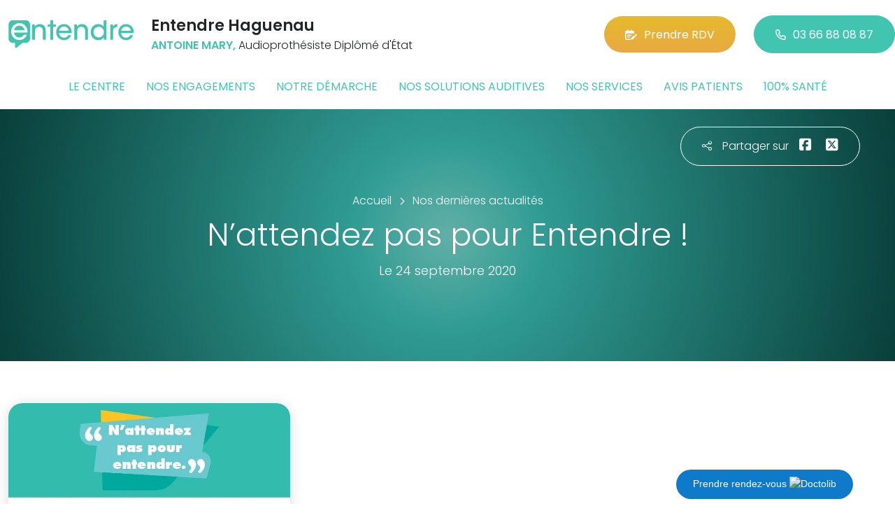

--- FILE ---
content_type: text/html; charset=utf-8
request_url: https://www.entendre-haguenau.fr/actualites/12573/nattendez-pas-pour-entendre
body_size: 5722
content:

<!DOCTYPE html>
<html lang="fr-FR">
<head>
    <meta http-equiv="Content-Type" content="text/html; charset=utf-8" />
    <meta http-equiv="X-UA-Compatible" content="IE=edge">
    <meta name="viewport" content="width=device-width, initial-scale=1.0">
    
    <title>N’attendez pas pour Entendre !</title>
    <meta name="description" content="Toutes les actualit&#233;s de votre centre Entendre Haguenau et du r&#233;seau Entendre en un clic. Testez votre audition en 10 minutes. Bilan auditif et essai gratuits Ou&#239;e test. Rendez-vous en ligne">
    <meta name="robots" content="index,follow" />
        <link rel="canonical" href="https://www.entendre-haguenau.fr/actualites/12573/nattendez-pas-pour-entendre">
    <meta name="we-ver" content="2">
    <meta property="og:locale" content="fr_FR" />
    <meta property="og:type" content="website" />
    <meta property="og:title" content="N’attendez pas pour Entendre !" />
    <meta property="og:description" content="Toutes les actualit&#233;s de votre centre Entendre Haguenau et du r&#233;seau Entendre en un clic. Testez votre audition en 10 minutes. Bilan auditif et essai gratuits Ou&#239;e test. Rendez-vous en ligne" />
    <meta property="og:url" content="https://www.entendre-haguenau.fr/actualites/12573/nattendez-pas-pour-entendre" />
    <meta property="og:image" content="https://www.entendre-haguenau.fr/docs/moduledatas/1/entendre-actualite-min.jpg" />
    <meta property="og:site_name" content="Entendre Haguenau" />
    <meta name="twitter:card" content="summary" />
    <meta name="twitter:title" content="N’attendez pas pour Entendre !" />
    <meta name="twitter:description" content="Toutes les actualit&#233;s de votre centre Entendre Haguenau et du r&#233;seau Entendre en un clic. Testez votre audition en 10 minutes. Bilan auditif et essai gratuits Ou&#239;e test. Rendez-vous en ligne" />
    <meta name="twitter:image" content="https://www.entendre-haguenau.fr/docs/moduledatas/1/entendre-actualite-min.jpg" />
    <meta name="theme-color" content="#41C4B0">
    <meta name="apple-mobile-web-app-capable" content="yes">
    <meta name="apple-mobile-web-app-status-bar-style" content="#41C4B0">
            <meta name="google-site-verification" content="xcfbK4AQuBgBX-fE_TXylv6FXcYSOFIBkrYmOaypxN4" />
    
    <link rel="stylesheet" href="https://cdn.scripts.tools/fontawesome/6x/css/all.min.css">
    <link rel="stylesheet" href="//fonts.googleapis.com/css?family=Open+Sans:300,400,600,800" />
    <link href="/front/css/v53?v=d3rBljz5_WcxF9f30WWK9g9bBzKHDa0cvFdOblpcQaA1" rel="stylesheet"/>

            <link href="/docs/templates/31/style.css" rel="stylesheet" />


        <link rel="icon" href="https://www.entendre-haguenau.fr/docs/templates/31/favicon.ico">
    

    <meta name="format-detection" content="telephone=no">
    
    
<script type="application/ld+json">
    {"@context":"http://schema.org","@type":"LocalBusiness","@id":"https://www.entendre-haguenau.fr","image":["https://www.entendre-haguenau.fr/docs/abonnements/15/default-min-10.jpg","https://www.entendre-haguenau.fr/docs/abonnements/15/img4186.jpg","https://www.entendre-haguenau.fr/docs/abonnements/15/img4188.jpg"],"logo":"https://www.entendre-haguenau.fr/docs/projets/15/logo-entendre-1.png","name":"Entendre Haguenau","address":{"@type":"PostalAddress","streetAddress":"53 Grand Rue","addressLocality":"Haguenau","addressRegion":"Alsace","postalCode":"67500","addressCountry":"FR"},"sameAs":["https://www.facebook.com/lesaudioprothesistesentendre/","https://www.youtube.com/channel/UCqDr-Dkm0BVlCkjCqfMWiAA","https://www.instagram.com/entendreofficiel/"],"geo":{"@type":"GeoCoordinates","latitude":"48.8137583","longitude":"7.787509"},"url":"https://www.entendre-haguenau.fr","telephone":"0366880887","openingHoursSpecification":[{"@type":"OpeningHoursSpecification","dayOfWeek":"Monday","opens":"14:00","closes":"18:00"},{"@type":"OpeningHoursSpecification","dayOfWeek":"Tuesday","opens":"09:00","closes":"12:00"},{"@type":"OpeningHoursSpecification","dayOfWeek":"Tuesday","opens":"14:00","closes":"18:30"},{"@type":"OpeningHoursSpecification","dayOfWeek":"Wednesday","opens":"09:00","closes":"12:00"},{"@type":"OpeningHoursSpecification","dayOfWeek":"Wednesday","opens":"14:00","closes":"18:30"},{"@type":"OpeningHoursSpecification","dayOfWeek":"Thursday","opens":"09:00","closes":"12:00"},{"@type":"OpeningHoursSpecification","dayOfWeek":"Thursday","opens":"14:00","closes":"18:30"},{"@type":"OpeningHoursSpecification","dayOfWeek":"Friday","opens":"09:00","closes":"12:00"},{"@type":"OpeningHoursSpecification","dayOfWeek":"Friday","opens":"14:00","closes":"18:30"},{"@type":"OpeningHoursSpecification","dayOfWeek":"Saturday","opens":"09:00","closes":"12:00"},{"@type":"OpeningHoursSpecification","dayOfWeek":"Saturday","opens":"14:00","closes":"18:00"}]}
</script>



        <script>
        var _paq = window._paq = window._paq || [];
        _paq.push(['trackPageView']);
        _paq.push(['enableLinkTracking']);
        (function () {
            var u = "https://data.web-enseignes.com/";
            _paq.push(['setTrackerUrl', u + 'matomo.php']);
            _paq.push(['setSiteId', '859']);
            _paq.push(['addTracker', u + 'matomo.php', '766']);
            _paq.push(['HeatmapSessionRecording::disable']);

            var d = document, g = d.createElement('script'), s = d.getElementsByTagName('script')[0];
            g.async = true; g.src = u + 'matomo.js'; s.parentNode.insertBefore(g, s);
        })();
        </script>
</head>
<body id="body-actualites">
    
    <div class="is-wrapper">
        <header>
 <a href="#" id="back-to-top"> <i class="far fa-chevron-up" aria-hidden="true"> </i> </a>  <a href="https://www.doctolib.fr/centre-auditif/haguenau/sonance-audition-haguenau?utm_campaign=website-button&amp;utm_source=entendre-haguenau-website-button&amp;utm_medium=referral&amp;utm_content=withoutpreview-blue-floating-bottom-right&amp;utm_term=entendre-haguenau" class="btn-doctolib" target="_blank">Prendre rendez-vous <img src="https://pro.doctolib.fr/external_button/doctolib-white-transparent.png" alt="Doctolib"/></a> <div class="max-width text-center text-lg-start"><div class="container-fluid"><div class="row align-items-center"><div class="col-lg-auto"><div class="mobile-fixed"> <a href="/"" title="Retour à l'accueil"><img src="/docs/templates/31/logo-entendre.svg" alt="Logo Entendre"/></a></div></div><div class="col-lg"><p class="title">Entendre Haguenau</p><p class="team"><span>ANTOINE MARY,</span> Audioproth&#233;siste Dipl&#244;m&#233; d&#39;&#201;tat</p></div><div class="col-lg-auto p-lg-0"><a href="https://www.doctolib.fr/centre-auditif/haguenau/sonance-audition-haguenau?utm_source=web-enseignes&amp;utm_medium=site-local&amp;utm_campaign=prise-RDV" class="btn btn-cta" target="_blank" data-event="Clic_formulaire_RDV" data-conversion="gztfCNOytOADEIv62oED"><i class="fa-regular fa-calendar-lines-pen"></i>Prendre RDV</a> <a href="tel:0366880887" class="btn btn-default d-none d-lg-inline-block" data-event="Appels_Desktop" data-conversion="uZGFCLibtOADEIv62oED"><i class="fa-regular fa-phone"></i>03 66 88 08 87</a> <a href="tel:0366880887" class="d-lg-none tel-mobile" data-event="Appels_Mobile" data-conversion="uZGFCLibtOADEIv62oED"><i class="fa-regular fa-phone"></i></a></div></div><button class="navbar-toggler d-lg-none" type="button" data-toggle="collapse" data-target="#navbarNavDropdown" aria-controls="navbarNavDropdown" aria-expanded="false" aria-label="Toggle navigation"> <i class="fa-regular fa-bars"></i> </button></div></div>            

<nav class="navbar navbar-expand-lg navbar-perso bg-perso ">



    <button class="navbar-toggler" type="button" data-toggle="collapse" data-target="#navbarNavDropdown" aria-controls="navbarNavDropdown" aria-expanded="false" aria-label="Toggle navigation">
        <span class="navbar-toggler-icon"></span>
    </button>
    <div class="collapse navbar-collapse justify-content-center" id="navbarNavDropdown">
        <ul class="navbar-nav">

                    <li class="nav-item "><a class="nav-link" href="/le-centre" >Le centre</a></li>
                    <li class="nav-item "><a class="nav-link" href="/nos-engagements" >Nos engagements</a></li>
                    <li class="nav-item "><a class="nav-link" href="/notre-demarche" >Notre d&#233;marche</a></li>
                    <li class="nav-item "><a class="nav-link" href="/nos-solutions-auditives" >Nos solutions auditives</a></li>
                    <li class="nav-item "><a class="nav-link" href="/nos-services" >Nos services</a></li>
                    <li class="nav-item "><a class="nav-link" href="/avis-patients" >Avis patients</a></li>
                    <li class="nav-item "><a class="nav-link" href="/100-pour-cent-sante" >100% sant&#233;</a></li>
        </ul>
    </div>
</nav>
        </header>
<article itemscope itemtype="https://schema.org/BlogPosting"><section><div class="outer-max-width"><div class="entete-page detail gradient-vert-radial"><div class="share"><p><i class="fa-light fa-share-nodes"></i>Partager sur</p><a href="javascript:window.open("https://www.facebook.com/sharer/sharer.php?u=https%3a%2f%2fwww.entendre-haguenau.fr%2factualites%2f12573%2fnattendez-pas-pour-entendre", "facebook", "width=600,height=400");" data-event="Partage_Facebook"><i class="fa-brands fa-square-facebook"></i></a> <a href="javascript:window.open("https://twitter.com/intent/tweet?url=https%3a%2f%2fwww.entendre-haguenau.fr%2factualites%2f12573%2fnattendez-pas-pour-entendre", "twitter", "width=600,height=450");" data-event="Partage_Twitter"><i class="fa-brands fa-square-x-twitter"></i></a></div><div class="max-width"><div class="content"><ol itemscope="" itemtype="https://schema.org/BreadcrumbList" class="fil-ariane"><li itemprop="itemListElement" itemscope="" itemtype="https://schema.org/ListItem"> <a itemprop="item" href="/"><span itemprop="name">Accueil</span></a><meta itemprop="position" content="1" /></li><li itemprop="itemListElement" itemscope="" itemtype="https://schema.org/ListItem"> <a itemprop="item" href="/actualites"><span itemprop="name">Nos dernières actualités</span></a><meta itemprop="position" content="2" /></li></ol><h1 itemprop="headline">N’attendez pas pour Entendre !</h1><p class="date">Le 24 septembre 2020</p></div></div></div></div></section><section><div class="outer-max-width"><div class="detail-actualite"><div class="max-width"><div class="container-fluid"><div class="row anim-block transition"><div class="col-lg-4"> <a href="/images/0/0/docs/moduledatas/1/entendre-actualite-min.jpg" class="diaporama" data-gallery> <img alt="N’attendez pas pour Entendre !" itemprop="image" class="radius-border shadow-border" title="N’attendez pas pour Entendre !" src="/images/800/600/docs/moduledatas/1/entendre-actualite-min.jpg" loading="lazy" /> </a></div><div class="ps-lg-5 col-lg-8 mt-3 mt-lg-0"><h2 itemprop="description"></h2><div class="resume" itemprop="articleBody"> </div></div><div class="col-12 mt-5"> <a href="/actualites" class="btn btn-default-alt"> <i class="fa-regular fa-chevron-left"></i>Retour à la liste </a> <span itemprop="author" itemscope itemtype="https://schema.org/Organization"><meta itemprop="name" content="Entendre Haguenau"><meta itemprop="url" content="https://www.entendre-haguenau.fr"> </span><meta itemprop="url" content="https://www.entendre-haguenau.fr/actualites/12573/nattendez-pas-pour-entendre" /><meta itemprop="mainEntityOfPage" content="https://www.entendre-haguenau.fr/actualites/12573/nattendez-pas-pour-entendre"/></div></div></div></div></div></div></section></article>        <footer>
<div class="max-width text-center text-md-start"><div class="container-fluid"><div class="nav-footer"><ul><li><a href="/">Accueil</a></li><li><a href="/nos-partenaires">Nos partenaires</a></li><li><a href="/nos-marques">Nos marques</a></li><li><a href="/actualites">Nos actualités</a></li><li><a href="/nos-videos">Nos interviews vidéo</a></li><li><a href="/faq">FAQ</a></li><li><a href="/contact" data-event="Clic_formulaire_Contact" data-conversion="Wk_NCPHD_t8DEIv62oED">Contact</a></li><li><a href="/mentions-legales">Mentions légales</a></li><li><a href="https://www.entendre.com/?utm_source=Sites-centres-Entendre&utm_medium=Footer&utm_term=WE-Entendre-com" target="_blank">Entendre.com</a></li><li><a href="https://www.entendre.com/trouver_centre?utm_source=Sites-centres-Entendre&utm_medium=Footer&utm_term=WE-Le-reseau" target="_blank">Le réseau</a></li></ul></div><div class="info-footer"><div class="row align-items-center"><div class="col-md-auto"> <img src="/docs/templates/31/logo-entendre.svg" alt="Logo Entendre" loading="lazy"/></div><div class="col-md"><h2>Entendre Haguenau</h2><p class="adresse"> 53 Grand Rue&nbsp;, 67500 &nbsp;Haguenau</p></div><div class="col-md-auto"><div class="reseau"> 
    <a href="https://www.facebook.com/lesaudioprothesistesentendre/" class="facebook" data-event="Lien_Facebook" data-gtag="{'category':'Facebook'}" target="_blank"><i class="fab fa-facebook-f"></i></a>

    <a href="https://www.linkedin.com/company/les-audioproth&#233;sistes-entendre/" class="linkedin" data-event="Lien_LinkedIn" data-gtag="{'category':'LinkedIn'}" target="_blank"><i class="fab fa-linkedin-in"></i></a>

    <a href="https://www.youtube.com/channel/UCqDr-Dkm0BVlCkjCqfMWiAA" class="youtube" data-event="Lien_Youtube" data-gtag="{'category':'Youtube'}" target="_blank"><i class="fab fa-youtube"></i></a>


    <a href="https://www.instagram.com/entendreofficiel/" class="instagram" data-event="Lien_Instagram" data-gtag="{'category':'Instagram'}" target="_blank"><i class="fab fa-instagram"></i></a>



</div></div></div></div><div class="chalandise"><h3>Le centre Entendre Haguenau (67500) est proche de :</h3><p>    67480 Auenheim, 67240 Bischwiller, 67770 Dalhunden, 67410 Drusenheim, 67480 Forstfeld, 67480 Fort-Louis, 67850 Herrlisheim, 67480 Kauffenheim, 67480 Leutenheim, 67240 Oberhoffen s/Moder, 67850 Offendorf, 67480 Roeschwoog, 67410 Rohrwiller, 67480 Roppenheim, 67480 Rountzenheim, 67240 Schirrhein, 67240 Schirrhoffen, 67770 Sessenheim, 67620 Soufflenheim, 67770 Stattmatten, 67500 Batzendorf, 67170 Berstheim, 67350 Dauendorf, 67500 Haguenau, 67170 Hochstett, 67270 Huttendorf, 67240 Kaltenhouse, 67350 Morschwiller, 67500 Niederschaeffolsheim, 67590 Ohlungen
</p></div></div></div><div class="copyright-footer"><a href="https://www.web-enseignes.com/?utm_source=Sites-centres-Entendre&utm_medium=Footer&utm_campaign=entendre-haguenau" target="_blank">Réalisé par Web Enseignes</a> - Copyright 2026&nbsp;Entendre Haguenau</div>            
            <div class="copyright">Copyright 2026 Entendre Haguenau</div>
            
        </footer>
    </div>

    <script>
        var jsonParams = {"GoogleGA4Code":"","GoogleAwCode":"","GoogleAwCodeConversion":"","GoogleAwCodeTelClick":"","GoogleAwCodeTelReplace":"","TelephoneAuto":"03 66 88 08 87","ProjetGoogleGA4Code":"","ProjetGoogleAwCode":"AW-808893707","CookieText":"","FacebookCode":"","IsGoogleAnalyticsActive":false,"AxeptioIsActive":"1","AxeptioId":"5faa50f281786c1cd93e4ce6","AxeptioCookiesVersion":"entendre-base"};
        function initMap() { };
    </script>
    <script defer src="/front/js/v53?v=LLlBxfexh7eK6KFj-7qg2MEyIj5dlSrUQ96vbxirJSU1" ></script>


    

    <script defer src="https://maps.googleapis.com/maps/api/js?key=AIzaSyCP1z1FXWrpuwafctRyUCx2vStQ8UKn5RA&amp;language=fr&amp;v=3&amp;libraries=geometry,places&amp;callback=initMap"></script>


<script defer src="/docs/templates/31/script-1.js" ></script>





    




    <div id="loading" class="dark-bg" style="display:none;">
        <div class="animation">
            <div class="un"></div>
            <div class="deux"></div>
            <div class="trois"></div>
            <p>Envoi en cours</p>
        </div>
    </div>
    <div id="blueimp-gallery" class="blueimp-gallery blueimp-gallery-controls">
        <div class="slides"></div>
        <span class="title"></span>
        <a class="prev">‹</a>
        <a class="next">›</a>
        <a class="close">×</a>
        <a class="play-pause"></a>
        <ol class="indicator"></ol>
    </div>
</body>
</html>